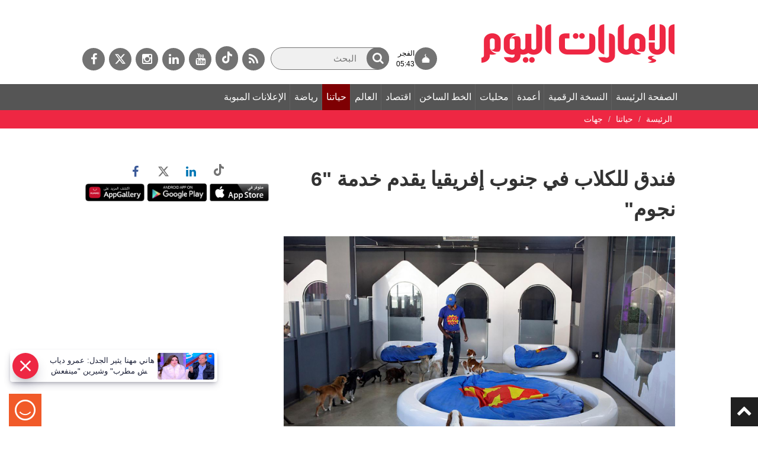

--- FILE ---
content_type: text/html;charset=utf-8
request_url: https://www.emaratalyoum.com/life/four-sides/2022-01-28-1.1592086
body_size: 21863
content:
<!DOCTYPE html>
 <!--[if lt IE 7]>		<html lang="ar" dir="rtl" class="no-js lt-ie9 lt-ie8 lt-ie7">	<![endif]-->
<!--[if IE 7]>			<html lang="ar" dir="rtl" class="no-js lt-ie9 lt-ie8">	<![endif]-->
<!--[if IE 8]>			<html lang="ar" dir="rtl" class="no-js lt-ie9">	<![endif]-->
<!--[if gt IE 8]><!-->	<html lang="ar" dir="rtl" class="no-js">	<!--<![endif]-->
	<head prefix="og: https://ogp.me/ns# article: https://ogp.me/ns/article# fb: https://ogp.me/ns/fb#">
		<meta charset="utf-8" />
		<meta name="viewport" content="width=device-width, initial-scale=1" />
		<meta name="msapplication-tap-highlight" content="no" />
					<meta name="robots" content="index" />
			<meta name="robots" content="ACAP allow-index" />
								
						    		        <meta name="author" content="كيب تاون - رويترز" />
			   <meta name="keywords" content="#فندق_للكلاب,#جنوب_إفريقيا,#خدمة_ستة_نجوم" />
		        <meta name="description" content="عادة ما تكون النجوم الخمسة هي أعلى درجة يمكن أن تحصل عليها الفنادق الفاخرة.. لكن فندقا في مدينة كيب تاون بجنوب إفريقيا يقدم لنزلائه من الكلاب خدمات متميزة ربما تجعله يستحق الستة نجوم.فالكلاب التي يودعها أصحابها الأثرياء في فندق سابويروف تحظى بمعاملة خاصة" />
	    			        <meta name="google-site-verification" content="Vy2SBmA_hXaJCozRugbjNFCr3RLkrR79Ern6yNRRRxE" />
			        <meta name="y_key" content="5cc61ad255c45254" />
			        <meta name="msvalidate.01" content="97B560A2BDDF76982EF1BBF2E5F4DE45" />
			        <meta name="alexaVerifyID" content="UN1aXv0h592_B4rpx_Pijv9CBp8" />
				        <meta property="fb:app_id" content="117330441677548" />
			        <meta property="fb:pages" content="107427237881" />
														        <link rel="canonical" href="https://www.emaratalyoum.com/life/four-sides/2022-01-28-1.1592086" />
		        <link rel="amphtml" href="https://www.emaratalyoum.com/life/four-sides/2022-01-28-1.1592086?ot=ot.AMPPageLayout" />
				<meta property="ia:markup_url" content="https://www.emaratalyoum.com/life/four-sides/2022-01-28-1.1592086?ot=ot.FBIAPageLayout">
				<link rel="preload" href="https://www.emaratalyoum.com/res/css/eay/fonts/fa-brands-400.woff2" as="font" type="font/woff2" crossorigin="anonymous">
    <link rel="preload" href="https://www.emaratalyoum.com/polopoly_fs/1.1592087.1643368952!/image/image.jpg" as="image" />
	<link rel="image_src" href="https://www.emaratalyoum.com/polopoly_fs/1.1592087.1643368952!/image/image.jpg" />
		
				
			  	
			  	
			<title>فندق للكلاب في جنوب إفريقيا يقدم خدمة &quot;6 نجوم&quot;</title>
				<meta property="og:site_name" content="الإمارات اليوم" />
	        <meta property="og:locale" content="ar_AR" />
		<meta property="og:title" content="فندق للكلاب في جنوب إفريقيا يقدم خدمة &quot;6 نجوم&quot;" />
	        <meta property="og:type" content="article" />
			   <meta property="og:url" content="https://www.emaratalyoum.com/life/four-sides/2022-01-28-1.1592086" />
	    <meta property="og:image" content="https://www.emaratalyoum.com/polopoly_fs/1.1592087.1643368952!/image/image.jpg" />
			<meta property="og:image:alt" content="فندق للكلاب في جنوب إفريقيا يقدم خدمة &quot;6 نجوم&quot;" />
		        <meta property="og:description" content="عادة ما تكون النجوم الخمسة هي أعلى درجة يمكن أن تحصل عليها الفنادق الفاخرة.. لكن فندقا في مدينة كيب تاون بجنوب إفريقيا يقدم لنزلائه من الكلاب خدمات متميزة ربما تجعله يستحق الستة نجوم.فالكلاب التي يودعها أصحابها الأثرياء في فندق سابويروف تحظى بمعاملة خاصة" />
			<meta property="article:published_time" content="2022-01-28T11:24:07+0000" />
	<meta property="article:modified_time" content="2022-01-28T11:24:16+0000" />
						<meta property="article:tag" content="#فندق_للكلاب" />
				<meta property="article:tag" content="#جنوب_إفريقيا" />
				<meta property="article:tag" content="#خدمة_ستة_نجوم" />
								<meta name="article:section" content="حياتنا" />
					<meta name="twitter:card" content="summary_large_image" />
		<meta name="twitter:site" content="@emaratalyoum" />
	<meta name="twitter:creator" content="@emaratalyoum" />
		
			<meta name="twitter:url" content="https://www.emaratalyoum.com/life/four-sides/2022-01-28-1.1592086" />
	    <meta name="twitter:title" content="فندق للكلاب في جنوب إفريقيا يقدم خدمة &quot;6 نجوم&quot;" />
        <meta name="twitter:description" content="عادة ما تكون النجوم الخمسة هي أعلى درجة يمكن أن تحصل عليها الفنادق الفاخرة.. لكن فندقا في مدينة كيب تاون بجنوب إفريقيا يقدم لنزلائه من الكلاب خدمات متميزة ربما تجعله يستحق الستة نجوم.فالكلاب التي يودعها أصحابها الأثرياء في فندق سابويروف تحظى بمعاملة خاصة" />
		<meta name="twitter:image:src" content="https://www.emaratalyoum.com/polopoly_fs/1.1592087.1643368952!/image/image.jpg" />
    	<meta name="twitter:app:name:iphone" content="الإمارات اليوم" />
	<meta name="twitter:app:id:iphone" content="658316079" />
	<meta name="twitter:app:name:ipad" content="الإمارات اليوم" />
	<meta name="twitter:app:id:ipad" content="658316079" />
			<meta name="twitter:app:name:googleplay" content="الإمارات اليوم" />
	<meta name="twitter:app:id:googleplay" content="com.emaratalyoum.emaratalyoum" />
		
			
				<script type="application/ld+json">
			{
				"@context": "https://schema.org",
				"@type": "NewsMediaOrganization",
				"@id": "https://www.emaratalyoum.com#organization",
				"url": "https://www.emaratalyoum.com",
				"name": "\u0627\u0644\u0625\u0645\u0627\u0631\u0627\u062A \u0627\u0644\u064A\u0648\u0645",
				"alternateName": "Emarat Alyoum",
				"logo": {
					"@type": "ImageObject",
					"@id": "https://www.emaratalyoum.com#logo",
					"inLanguage": "ar",
					"url": "https://www.emaratalyoum.com/res/img/eay/logo-2023-1200x675.png",
					"width": 1200,
					"height": 675,
					"caption": "\u0627\u0644\u0625\u0645\u0627\u0631\u0627\u062A \u0627\u0644\u064A\u0648\u0645"
				},
				"image": {
					"@id": "https://www.emaratalyoum.com#logo"
				},
				"correctionsPolicy": "https://www.emaratalyoum.com/privacy-policy-1.2031",
				"ethicsPolicy": "https://www.emaratalyoum.com/privacy-policy-1.2031",
				"masthead": "https://www.emaratalyoum.com/about-us-1.169",
				"verificationFactCheckingPolicy": "https://www.emaratalyoum.com/privacy-policy-1.2031",
				"sameAs": [
											"https://news.google.com/publications/CAAqBwgKMKzRgAsw0vWMAw",
																"https://www.youtube.com/user/alemaratalyoum",
																"https://twitter.com/emaratalyoum",
																"https://www.instagram.com/emaratalyoum",
																"https://www.linkedin.com/company/emaratalyoum",
																"https://www.facebook.com/107427237881"
									]
			}
		</script>
						<script type="application/ld+json">
		{
			"@context": "https://schema.org",
			"@type": "WebSite",
			"@id": "https://www.emaratalyoum.com#website",
			"url": "https://www.emaratalyoum.com",
			"inLanguage": "ar",
			"name": "\u0627\u0644\u0625\u0645\u0627\u0631\u0627\u062A \u0627\u0644\u064A\u0648\u0645",
			"description": "\u062A\u0627\u0628\u0639\u0648\u0627 \u0622\u062E\u0631 \u0627\u0644\u0623\u062E\u0628\u0627\u0631 \u0627\u0644\u0645\u062D\u0644\u064A\u0629 \u0648\u0627\u0644\u0631\u064A\u0627\u0636\u064A\u0629 \u0648\u0627\u0644\u0633\u064A\u0627\u0633\u064A\u0629 \u0648\u0627\u0644\u0627\u0642\u062A\u0635\u0627\u062F\u064A\u0629 \u0648\u0627\u0647\u0645 \u0627\u0644\u0645\u0648\u0627\u0636\u064A\u0639 \u0641\u064A \u062F\u0628\u064A \u0648\u0627\u0644\u0634\u0627\u0631\u0642\u0629 \u0648\u0639\u062C\u0645\u0627\u0646 \u0648\u0627\u0645 \u0627\u0644\u0642\u064A\u0648\u064A\u0646 \u0648\u0631\u0623\u0633 \u0627\u0644\u062E\u064A\u0645\u0629 \u0648\u0627\u0644\u0641\u062C\u064A\u0631\u0629 \u0648\u0623\u0628\u0648\u0638\u0628\u064A \r\n\u0648\u0643\u0644 \u0645\u0627\u064A\u062A\u0639\u0644\u0642 \u0628\u0627\u0644\u0627\u062D\u062F\u0627\u062B \u0627\u0644\u0639\u0627\u0644\u0645\u064A\u0629 ",
			"publisher": {
				"@id": "https://www.emaratalyoum.com#organization"
			},
			"potentialAction": [
				{
					"@type": "SearchAction",
					"target": "https://www.emaratalyoum.com/search-7.952347?q={search_term_string}",
					"query-input": "required name=search_term_string"
				}
			]
		}
		</script>
		<script type="application/ld+json">
		{
			"@context": "https://schema.org",
							"@type": "WebPage",
										"@id": "https://www.emaratalyoum.com/life/four-sides/2022-01-28-1.1592086#webpage",
				"url": "https://www.emaratalyoum.com/life/four-sides/2022-01-28-1.1592086",
						"isPartOf": {
				"@id": "https://www.emaratalyoum.com#website"
			},

			"inLanguage": "ar",
			"name": "\u0641\u0646\u062F\u0642 \u0644\u0644\u0643\u0644\u0627\u0628 \u0641\u064A \u062C\u0646\u0648\u0628 \u0625\u0641\u0631\u064A\u0642\u064A\u0627 \u064A\u0642\u062F\u0645 \u062E\u062F\u0645\u0629 \"6 \u0646\u062C\u0648\u0645\"",
			"headline": "\u0641\u0646\u062F\u0642 \u0644\u0644\u0643\u0644\u0627\u0628 \u0641\u064A \u062C\u0646\u0648\u0628 \u0625\u0641\u0631\u064A\u0642\u064A\u0627 \u064A\u0642\u062F\u0645 \u062E\u062F\u0645\u0629 \"6 \u0646\u062C\u0648\u0645\"",
							"description": "\u0639\u0627\u062F\u0629 \u0645\u0627 \u062A\u0643\u0648\u0646 \u0627\u0644\u0646\u062C\u0648\u0645 \u0627\u0644\u062E\u0645\u0633\u0629 \u0647\u064A \u0623\u0639\u0644\u0649 \u062F\u0631\u062C\u0629 \u064A\u0645\u0643\u0646 \u0623\u0646 \u062A\u062D\u0635\u0644 \u0639\u0644\u064A\u0647\u0627 \u0627\u0644\u0641\u0646\u0627\u062F\u0642 \u0627\u0644\u0641\u0627\u062E\u0631\u0629.. \u0644\u0643\u0646 \u0641\u0646\u062F\u0642\u0627 \u0641\u064A \u0645\u062F\u064A\u0646\u0629 \u0643\u064A\u0628 \u062A\u0627\u0648\u0646 \u0628\u062C\u0646\u0648\u0628 \u0625\u0641\u0631\u064A\u0642\u064A\u0627 \u064A\u0642\u062F\u0645 \u0644\u0646\u0632\u0644\u0627\u0626\u0647 \u0645\u0646 \u0627\u0644\u0643\u0644\u0627\u0628 \u062E\u062F\u0645\u0627\u062A \u0645\u062A\u0645\u064A\u0632\u0629 \u0631\u0628\u0645\u0627 \u062A\u062C\u0639\u0644\u0647 \u064A\u0633\u062A\u062D\u0642 \u0627\u0644\u0633\u062A\u0629 \u0646\u062C\u0648\u0645.\u0641\u0627\u0644\u0643\u0644\u0627\u0628 \u0627\u0644\u062A\u064A \u064A\u0648\u062F\u0639\u0647\u0627 \u0623\u0635\u062D\u0627\u0628\u0647\u0627 \u0627\u0644\u0623\u062B\u0631\u064A\u0627\u0621 \u0641\u064A \u0641\u0646\u062F\u0642 \u0633\u0627\u0628\u0648\u064A\u0631\u0648\u0641 \u062A\u062D\u0638\u0649 \u0628\u0645\u0639\u0627\u0645\u0644\u0629 \u062E\u0627\u0635\u0629",
															"breadcrumb": {
						"@id": "https://www.emaratalyoum.com/life/four-sides/2022-01-28-1.1592086#breadcrumb"
					},
										"about": {
				"@id": "https://www.emaratalyoum.com#organization"
			},
												"primaryImageOfPage": {
						"@id": "https://www.emaratalyoum.com/polopoly_fs/1.1592087.1643368952!/image/image.jpg#primaryimage"
					},
							
			"potentialAction": [
				{
					"@type": "ReadAction",
					"target": [
													"https://www.emaratalyoum.com/life/four-sides/2022-01-28-1.1592086"
											]
				}
			]
		}
		</script>

																																																						
									<script type="application/ld+json">
					{
						"@context": "https://schema.org",
						"@type": "BreadcrumbList",
						"@id": "https://www.emaratalyoum.com/life/four-sides/2022-01-28-1.1592086#breadcrumb",
						"itemListElement": [
																																																														{
										"@type": "ListItem",
										"position": 1,
										"item": {
																						"@id": "https://www.emaratalyoum.com/life",
											"name": "\u062D\u064A\u0627\u062A\u0646\u0627"
										}
									}
									,																																								{
										"@type": "ListItem",
										"position": 2,
										"item": {
																						"@id": "https://www.emaratalyoum.com/life/four-sides",
											"name": "\u062C\u0647\u0627\u062A"
										}
									}
																														]
					}
				</script>
										<script type="application/ld+json">
			{
				"@context": "https://schema.org",
				"@type": "ImageObject",
				"@id": "https://www.emaratalyoum.com/life/four-sides/2022-01-28-1.1592086#primaryimage",
				"inLanguage": "ar",
									"url": "https://www.emaratalyoum.com/polopoly_fs/1.1592087.1643368952!/image/image.jpg",
																			"width": 1600,
																"height": 1067
												}
			</script>
			<script type="application/ld+json">
				{
					"@context": "https://schema.org",
					"@type": ["Article","NewsArticle"],
					"@id": "https://www.emaratalyoum.com/life/four-sides/2022-01-28-1.1592086#article",
					"isPartOf": {
						"@id": "https://www.emaratalyoum.com/life/four-sides/2022-01-28-1.1592086#webpage"
					},
					"inLanguage": "ar",
					"url": "https://www.emaratalyoum.com/life/four-sides/2022-01-28-1.1592086",
					"headline": "\u0641\u0646\u062F\u0642 \u0644\u0644\u0643\u0644\u0627\u0628 \u0641\u064A \u062C\u0646\u0648\u0628 \u0625\u0641\u0631\u064A\u0642\u064A\u0627 \u064A\u0642\u062F\u0645 \u062E\u062F\u0645\u0629 \"6 \u0646\u062C\u0648\u0645\"",
										"datePublished": "2022-01-28T11:24:07+0000",
					"dateModified": "2022-01-28T11:24:16+0000",
					"mainEntityOfPage": {
						"@id": "https://www.emaratalyoum.com/life/four-sides/2022-01-28-1.1592086#webpage"
					},
										"publisher": {
						"@type": "Organization",
						"name": "\u0627\u0644\u0625\u0645\u0627\u0631\u0627\u062A \u0627\u0644\u064A\u0648\u0645",
						"logo": {
							"@type": "ImageObject",
							"url": "https://www.emaratalyoum.com/res/img/eay/logo-140x60.png",
							"width": 140,
							"height": 60
						}
					},
					"image": {
						"@id": "https://www.emaratalyoum.com/life/four-sides/2022-01-28-1.1592086#primaryimage"
					},

																									"creator": [
																	"\u0643\u064A\u0628 \u062A\u0627\u0648\u0646 - \u0631\u0648\u064A\u062A\u0631\u0632" 							 ],
					
											"author": {
							"@type": "Person",
							"name": "\u0643\u064A\u0628 \u062A\u0627\u0648\u0646 - \u0631\u0648\u064A\u062A\u0631\u0632"
						},
					
											"keywords": [
															"#\u0641\u0646\u062F\u0642_\u0644\u0644\u0643\u0644\u0627\u0628" ,															"#\u062C\u0646\u0648\u0628_\u0625\u0641\u0631\u064A\u0642\u064A\u0627" ,															"#\u062E\u062F\u0645\u0629_\u0633\u062A\u0629_\u0646\u062C\u0648\u0645" 													],
										"articleSection": [
																																 "\u062D\u064A\u0627\u062A\u0646\u0627" , 													 "\u062C\u0647\u0627\u062A"  											],
					"copyrightYear": "2021",
					"copyrightHolder": {
						"@id": "https://www.emaratalyoum.com#organization"
					}
				}
			</script>
					<script>
      window.COGNATIVEX = window.COGNATIVEX || {};
      window.COGNATIVEX.widgets = window.COGNATIVEX.widgets || [];

	  		<!-- Bottom & Pop up Page Experience Details: (Article)-->
		window.COGNATIVEX.widgets.push(function () {
			window.COGNATIVEX.renderWidgets(['5653503041077248','5673817028427776']);
		});
	      </script>

	<!-- Meta Data -->
	<script id="cognativex-metadata" type="text/cognativex">
	{
	    			"@type": "NewsArticle",
			  	"postid": "1.1592086",
					 "url": "https://www.emaratalyoum.com/life/four-sides/2022-01-28-1.1592086",
			    			 "type": "article",
			   						"thumbnail": "https://www.emaratalyoum.com/polopoly_fs/1.1592087.1643368952!/image/image.jpg",
						    			"published_time": "2022-01-28T11:24:07+0000",
							"description": "\u0639\u0627\u062F\u0629 \u0645\u0627 \u062A\u0643\u0648\u0646 \u0627\u0644\u0646\u062C\u0648\u0645 \u0627\u0644\u062E\u0645\u0633\u0629 \u0647\u064A \u0623\u0639\u0644\u0649 \u062F\u0631\u062C\u0629 \u064A\u0645\u0643\u0646 \u0623\u0646 \u062A\u062D\u0635\u0644 \u0639\u0644\u064A\u0647\u0627 \u0627\u0644\u0641\u0646\u0627\u062F\u0642 \u0627\u0644\u0641\u0627\u062E\u0631\u0629.. \u0644\u0643\u0646 \u0641\u0646\u062F\u0642\u0627 \u0641\u064A \u0645\u062F\u064A\u0646\u0629 \u0643\u064A\u0628 \u062A\u0627\u0648\u0646 \u0628\u062C\u0646\u0648\u0628 \u0625\u0641\u0631\u064A\u0642\u064A\u0627 \u064A\u0642\u062F\u0645 \u0644\u0646\u0632\u0644\u0627\u0626\u0647 \u0645\u0646 \u0627\u0644\u0643\u0644\u0627\u0628 \u062E\u062F\u0645\u0627\u062A \u0645\u062A\u0645\u064A\u0632\u0629 \u0631\u0628\u0645\u0627 \u062A\u062C\u0639\u0644\u0647 \u064A\u0633\u062A\u062D\u0642 \u0627\u0644\u0633\u062A\u0629 \u0646\u062C\u0648\u0645.\u0641\u0627\u0644\u0643\u0644\u0627\u0628 \u0627\u0644\u062A\u064A \u064A\u0648\u062F\u0639\u0647\u0627 \u0623\u0635\u062D\u0627\u0628\u0647\u0627 \u0627\u0644\u0623\u062B\u0631\u064A\u0627\u0621 \u0641\u064A \u0641\u0646\u062F\u0642 \u0633\u0627\u0628\u0648\u064A\u0631\u0648\u0641 \u062A\u062D\u0638\u0649 \u0628\u0645\u0639\u0627\u0645\u0644\u0629 \u062E\u0627\u0635\u0629",
							"keywords": [
							"#\u0641\u0646\u062F\u0642_\u0644\u0644\u0643\u0644\u0627\u0628" ,							"#\u062C\u0646\u0648\u0628_\u0625\u0641\u0631\u064A\u0642\u064A\u0627" ,							"#\u062E\u062F\u0645\u0629_\u0633\u062A\u0629_\u0646\u062C\u0648\u0645" 			 ],
							"title": "\u0641\u0646\u062F\u0642 \u0644\u0644\u0643\u0644\u0627\u0628 \u0641\u064A \u062C\u0646\u0648\u0628 \u0625\u0641\u0631\u064A\u0642\u064A\u0627 \u064A\u0642\u062F\u0645 \u062E\u062F\u0645\u0629 \"6 \u0646\u062C\u0648\u0645\"",
		
	    													"author": "\u0643\u064A\u0628 \u062A\u0627\u0648\u0646 - \u0631\u0648\u064A\u062A\u0631\u0632",
							"classes": [
																								{"key":"class1", "mapping":"category", "value":"\u062D\u064A\u0627\u062A\u0646\u0627" },																				{"key":"class2", "mapping":"sub-category", "value":"\u062C\u0647\u0627\u062A" }													]
			}
	</script>

					<script src="https://www.emaratalyoum.com/res/js/jquery-3.4.1.min.js"></script>
			<script src="https://www.emaratalyoum.com/res/js/jquery.fancybox-min.js"></script>
			<script src="https://www.emaratalyoum.com/res/js/bootstrap.min.js"></script>
			<script src="https://www.emaratalyoum.com/res/js/slick-min.js"></script>

											<link rel="stylesheet" href="https://www.emaratalyoum.com/res/css/eay/style-min.1740639600365.css" >
				<script src="https://www.emaratalyoum.com/res/js/custom.1740639600365.js"></script>
			
			<script src="https://www.emaratalyoum.com/res/js/jquery.form-min.js"></script>
			<script src="https://www.emaratalyoum.com/res/js/poll-min.js"></script>
			
			<link rel="author" href="https://www.emaratalyoum.com/res/html/humans.txt" />	
			<link rel="icon" href="/favicon.svg">
			<link rel="mask-icon" href="/favicon.svg" color="#ee2743">
			<link rel="apple-touch-icon" href="/apple-touch-icon.png">
			<link rel="manifest" href="/manifest.webmanifest" />
			<meta name="theme-color" content="#ee2743">
	
		
				
				
      

      
							<link rel="dns-prefetch" href="//www.googletagmanager.com" />
		<!-- Google tag (gtag.js) -->
		<script async src="https://www.googletagmanager.com/gtag/js?id=UA-960055-1"></script>
		<script>
			window.dataLayer = window.dataLayer || [];
			function gtag(){dataLayer.push(arguments);}
			gtag('set', 'linker', {'domains': ['emaratalyoum.com']});
			gtag('js', new Date());
			gtag('config', 'UA-960055-1');
		</script>
					
							<!-- Google tag (gtag.js) -->
		<script async src="https://www.googletagmanager.com/gtag/js?id=G-RXL2SBCQVT"></script>
		<script>
		  window.dataLayer = window.dataLayer || [];
		  function gtag(){dataLayer.push(arguments);}
		  gtag('js', new Date());
		  gtag('config', 'G-RXL2SBCQVT');
		</script>
					
					<!-- START: 74988343 pixels, are aggregated in consenTag container -->
	<script defer src="https://consentag.eu/public/3.0.1/consenTag.js"></script>
	<script type="text/javascript">
		$( document ).ready(function() {
			consenTag.init({
				containerId: "74988338",
				silentMode: true
			}, true);
		});
	</script>
	<!-- END: 74988343 pixels, are aggregated in consenTag container -->

						
						
							
					<!-- Google Tag Manager -->
	<script>(function(w,d,s,l,i){w[l]=w[l]||[];w[l].push({'gtm.start':
	new Date().getTime(),event:'gtm.js'});var f=d.getElementsByTagName(s)[0],
	j=d.createElement(s),dl=l!='dataLayer'?'&l='+l:'';j.async=true;j.src=
	'https://www.googletagmanager.com/gtm.js?id='+i+dl;f.parentNode.insertBefore(j,f);
	})(window,document,'script','dataLayer','GTM-WHVSRT2');</script>
	<!-- End Google Tag Manager -->
				
				<script async="" id="gpt" src="//securepubads.g.doubleclick.net/tag/js/gpt.js"></script>
		
							<script> window._izq = window._izq || []; window._izq.push(["init" ]); </script>
		<script defer src="https://cdn.izooto.com/scripts/e5f5e52d759b8286b13d990feb62cce17c85e1c9.js?v=1&t=1769912850332"></script>
																				<script>window._izq.push(["userProfile",{"add":{"Category":"حياتنا"}}]);</script>
						</head>

	
														
	
	<body class=" emaratalyoum life four-sides article">
					<!-- Google Tag Manager (noscript) -->
	<noscript><iframe src="https://www.googletagmanager.com/ns.html?id=GTM-WHVSRT2"
	height="0" width="0" style="display:none;visibility:hidden"></iframe></noscript>
	<!-- End Google Tag Manager (noscript) -->
				<div class="menuoverlay"></div>
		<a id="top"></a>
		
		<!-- Header -->
		<header id="header">
							
                          <section id="html-snippet-952174" class="html-snippet ">
	<div id="webpush">
  <button id="register">Sign up for web notifications</button>  
  <span class="webpush-closebtn"><span>Webpush Close</span></span>  
</div>

</section>                  <section id="html-snippet-952145" class="html-snippet ">
	<a href="#mainarea" id="skipNavigation" onclick="event.preventDefault();skipNavigation(event);" title="" class="skipnavigation"> تخطى قائمة التنقل </a>
</section>                  
<section class="container-fluid">
	<section class="row">
															<div class="headerright" id="mainarea-952034" role="toolbar">
							
                          <section id="html-snippet-952101" class="html-snippet ">
	<style>
  .searchwrap input[type=text]{width: 200px;}
  
#header .row{display: flex;align-items: center;}
.headerright {position: relative; z-index: 2;}
.toprightholder {position: absolute; z-index: 0;}
#articledetails p iframe{width: 100%;}
@media (max-width: 768px) {
#navigation, #navigation.fixed_navigation, .brakingnews, .breadcrumbholder, 
body.home-page .brakingnews {margin-top: 80px !important;}
}  
</style>
</section>                   
	<a href="https://www.emaratalyoum.com/" title="الصفحة الرئيسة" class="logo">
    <img src="https://www.emaratalyoum.com/polopoly_fs/7.952231.1695885849!/image/image.png_gen/derivatives/default/image.png" alt="الصفحة الرئيسة" />
    </a>

                  <section id="html-snippet-952313" class="html-snippet ">
	<style>
h2.title:after{background: url(https://media.emaratalyoum.com/res/img/heading_arrow.png) center right no-repeat;}
body.home-page .economic h2.title:after{background: url(https://www.emaratalyoum.com/res/img/eay_heading_arrow_economic_v1.jpg) center right no-repeat;}
body.home-page .ourlife h2.title:after {background: url(https://www.emaratalyoum.com/res/img/eay_heading_arrow_ourlife_v1.jpg) center right no-repeat;}
body.home-page .sports h2.title:after {background: url(https://www.emaratalyoum.com/res/img/eay_heading_arrow_sports_v1.jpg) center right no-repeat;}
body.home-page .policy h2.title:after {background: url(https://www.emaratalyoum.com/res/img/eay_heading_arrow_policy_v1.jpg) center right no-repeat;}
</style>

</section>        
      							</div>
							
		
		
				
									<div class="headerleft toprightholder" id="sidearea-952034">
							
                          <section id="html-snippet-321320" class="html-snippet ">
	<!-- <a aria-label="القائمة" href="javascript:void(0);" class="mobilesocials"><i class="fa fa_social"></i><span style="display:none;">القائمة</span></a> -->
<a aria-label="القائمة" href="javascript:void(0);" class="mobilesearch"><i class="fa fa_search"></i><span style="display:none;">Search</span></a>

<div id="social" class="socialdefault">
	<a rel="noopener" href="https://www.emaratalyoum.com/rss-7.951867"  aria-label="خدمة RSS" target="_blank" class="fa fa_rss"><span>خدمة RSS</span></a>
    <a rel="noopener" href="https://www.tiktok.com/@emaratalyoumnews"  aria-label="tiktok" target="_blank" class="fa fa_tiktok">
		<svg width="17" height="20" fill="none" xmlns="http://www.w3.org/2000/svg"><g clip-path="url(#a)"><path d="M17 8.2a7.818 7.818 0 0 1-4.66-1.536v6.984a6.482 6.482 0 0 1-1.1 3.62 6.198 6.198 0 0 1-2.908 2.328 6.003 6.003 0 0 1-3.679.207 6.145 6.145 0 0 1-3.137-1.987 6.443 6.443 0 0 1-1.479-3.473 6.51 6.51 0 0 1 .708-3.722 6.256 6.256 0 0 1 2.641-2.643 6.016 6.016 0 0 1 3.634-.623v3.512a2.754 2.754 0 0 0-1.746.016 2.838 2.838 0 0 0-1.405 1.067 2.973 2.973 0 0 0-.53 1.713c.004.614.195 1.211.548 1.707.353.495.849.863 1.417 1.051.568.188 1.179.186 1.746-.005a2.837 2.837 0 0 0 1.411-1.058c.35-.497.54-1.095.54-1.71V0h3.34c-.003.29.021.581.071.867.116.638.358 1.245.71 1.784.351.538.806.997 1.336 1.349A4.513 4.513 0 0 0 17 4.785V8.2z" fill="#fff"/></g><defs><clipPath id="a"><path fill="#fff" d="M0 0h17v20H0z"/></clipPath></defs></svg>
    </a>
	<a rel="noopener" href="https://www.youtube.com/user/alemaratalyoum"  aria-label="يوتيوب" target="_blank" class="fa fa_yo"><span>يوتيوب</span></a>
	<a rel="noopener" href="https://www.linkedin.com/company/emaratalyoum"  aria-label="لينكدي" target="_blank" class="fa fa_in"><span>لينكدي</span></a>
	<a rel="noopener" href="https://www.instagram.com/emaratalyoum/"  aria-label="إينستاجرام" target="_blank" class="fa fa_inst"><span>إينستاجرام</span></a>
	<a rel="noopener" href="https://twitter.com/emaratalyoum"  target="_blank" aria-label="تويتر" class="fa-brands fa-x-twitter"><span>تويتر</span></a>
	<a rel="noopener" href="https://www.facebook.com/EmaratAlYoum/" aria-label="فيسبوك" target="_blank" class="fa fa_fb"><span>فيسبوك</span></a>
    <!--a href="/expo2020" class="expologo"><img src="https://media.emaratalyoum.com/images/expo2020/icon_.png" ></a--> 
</div> 

<!--
<style>
#social.socialdefault a.expologo{background: none;}
.expologo img{width: auto;}
.toprightholder{display: flex;align-items: center;justify-content: end;flex-direction: row-reverse;}
#social.socialdefault a.expologo {background: none;width: 50px;min-width: 50px; max-width: 50px; position: absolute; top: 0px;padding: 0px; margin: -5px 10px 0 0;}
#social.socialdefault a.expologo img{width: 100%}
@media (max-width: 768px) {
#social.socialdefault a.expologo{width: 36px; min-width: 36px; max-width: 36px; position: relative; top: 0px; padding: 0px; margin: 0;}
#social.socialdefault a.expologo img{width: auto}  
}
</style>-->

<style>
  .mobilesearch{display: none;}
.mobilesearch .fa_search{font-size: 22px;}
.mobilesocials{display: none;}
#social.socialdefault a.expologo{background: none;}
.expologo img{width: auto;}
.toprightholder{display: flex;align-items: center;justify-content: end;flex-direction: row-reverse;}

#social.socialdefault a.expologo {background: none;width: 50px;min-width: 50px; max-width: 50px; position: absolute; top: 0px;padding: 0px; margin: -5px 10px 0 0;}
#social.socialdefault a.expologo img{width: 100%}
@media (max-width: 768px) {
#social.socialdefault a.expologo{width: 36px; min-width: 36px; max-width: 36px; position: relative; top: 0px; padding: 0px; margin: 0;}
#social.socialdefault a.expologo img{width: auto}

.searchwrap{position: absolute;width: 100%;left: 0;text-align: center;top: 54px;background: #b62d30;padding: 15px;} 
.searchwrap input[type=text] {width: 100%;}
.searchwrap form{position: relative}
.mobilesocials{display: block;}
  #navigation{height: 100vh;overflow: scroll;}
  #social, #social.social_fixed {position: fixed;width: 100%;left: 0;text-align: center;bottom: 0;background: #b62d30;padding: 10px;top: inherit;}
  .mobilesearch {display: block;position: absolute;top: 14px;left: 63px;border: none; padding: 5px 10px;}
}
</style>

<script>
  $(document).ready(function () {
  $(".mobilesearch").click(function () {
     $(".searchwrap").fadeToggle();
  }),
   $(".navbar-toggle").click(function () {
     $("#social").fadeToggle();
     $(".searchwrap").hide();
  })     
    
 });
</script>

</section>                  

		<div class="searchwrap" id="search-952347">
					<form action="https://www.emaratalyoum.com/life/four-sides/search-7.952347" method="get">
								<input aria-hidden="true" type="hidden" name="s" value="d" />
				<label for="q" aria-label="البحث" class="frmlabelnewsletter">البحث</label>
				<input aria-label="البحث" id="q" name="q" type="text" placeholder="البحث" value="">
                <button aria-label="البحث" id="search_submit" type="submit" role="button"> <i class="fa fa_search"></i> <span class="hidespan">ابحث</span></button>
			</form>
			<a href="https://www.emaratalyoum.com/life/four-sides/search-7.952347?t=a&amp;f=on" class="advanced">بحث متقدم</a>
			</div>
                  <section id="html-snippet-952361" class="html-snippet topbar">
	<div class="prayer-header"> 
  <a href="/prayer-time">
    <div class="icon">

<svg width="14" height="15" viewBox="0 0 14 15" fill="none" xmlns="http://www.w3.org/2000/svg">
<path d="M12.7842 13.5432H12.322C12.7551 12.8331 13 12.0256 13 11.1691C13 8.70632 10.9755 6.64844 8.27364 6.14842L8.25309 6.11281C7.52242 5.84929 6.99997 5.14978 6.99997 4.32825C6.99997 5.14978 6.47756 5.84929 5.74687 6.11281L5.72632 6.14842C3.02444 6.64844 1 8.70632 1 11.1691C1 12.0256 1.24484 12.8331 1.67803 13.5432H1.21582C1.0971 13.5432 1 13.6404 1 13.759V14.1475C1 14.2662 1.09712 14.3633 1.21582 14.3633H2.30112H11.6989H12.7842C12.9029 14.3633 13 14.2662 13 14.1475V13.759C13 13.6404 12.9029 13.5432 12.7842 13.5432Z" fill="currentColor" stroke="currentColor" stroke-miterlimit="10"/>
<mask id="path-2-inside-1_47_3859" fill="currentColor">
<path d="M9.25 4.06286C8.85215 4.45987 8.30754 4.70459 7.70673 4.70459C6.48798 4.70459 5.5 3.69723 5.5 2.45457C5.5 1.21195 6.48798 0.20459 7.70673 0.20459C7.82894 0.20459 7.94874 0.214718 8.0655 0.234243C7.13065 0.398666 6.41945 1.22948 6.41945 2.22958C6.41945 3.34792 7.30868 4.25457 8.40551 4.25457C8.70755 4.25457 8.99374 4.18583 9.25 4.06286Z"/>
</mask>
<path d="M9.25 4.06286C8.85215 4.45987 8.30754 4.70459 7.70673 4.70459C6.48798 4.70459 5.5 3.69723 5.5 2.45457C5.5 1.21195 6.48798 0.20459 7.70673 0.20459C7.82894 0.20459 7.94874 0.214718 8.0655 0.234243C7.13065 0.398666 6.41945 1.22948 6.41945 2.22958C6.41945 3.34792 7.30868 4.25457 8.40551 4.25457C8.70755 4.25457 8.99374 4.18583 9.25 4.06286Z" fill="currentColor"/>
<path d="M9.25 4.06286L9.95636 4.77071L8.81735 3.16129L9.25 4.06286ZM8.0655 0.234243L8.23872 1.21913L8.23043 -0.752063L8.0655 0.234243ZM8.40551 4.25457V3.25457V4.25457ZM8.54364 3.35501C8.32362 3.57456 8.02937 3.70459 7.70673 3.70459V5.70459C8.58571 5.70459 9.38068 5.34518 9.95636 4.77071L8.54364 3.35501ZM7.70673 3.70459C7.05849 3.70459 6.5 3.16335 6.5 2.45457H4.5C4.5 4.23111 5.91747 5.70459 7.70673 5.70459V3.70459ZM6.5 2.45457C6.5 1.74584 7.05848 1.20459 7.70673 1.20459V-0.79541C5.91748 -0.79541 4.5 0.678063 4.5 2.45457H6.5ZM7.70673 1.20459C7.77356 1.20459 7.83819 1.21012 7.90057 1.22055L8.23043 -0.752063C8.05929 -0.780681 7.88433 -0.79541 7.70673 -0.79541V1.20459ZM7.89227 -0.75064C6.47389 -0.501171 5.41945 0.749545 5.41945 2.22958H7.41945C7.41945 1.70941 7.78741 1.2985 8.23872 1.21913L7.89227 -0.75064ZM5.41945 2.22958C5.41945 3.88182 6.73819 5.25457 8.40551 5.25457V3.25457C7.87917 3.25457 7.41945 2.81402 7.41945 2.22958H5.41945ZM8.40551 5.25457C8.86096 5.25457 9.29469 5.1506 9.68265 4.96442L8.81735 3.16129C8.69279 3.22107 8.55414 3.25457 8.40551 3.25457L8.40551 5.25457Z" fill="currentColor" mask="url(#path-2-inside-1_47_3859)"/>
</svg>

    </div>
    
    <div>
      <span class="prayer-nf"></span>
      <span class="prayer-hours"></span>
    </div> 
  </a>   
</div>

<style>
  .orangelight.prayer.sidewrap {display: none}
  .widget.prayer.top {display: none}
  
  .prayer-header{
    display: block;
    margin: 0 0 0 12px;
    padding: 0px;
  }

  .prayer-header .icon{
    width: 38px;
    display: flex;
    align-items: center;
    justify-content: center;
    background: #737373;
    border-radius: 50px;
    padding: 7px;
    color: #FFF;
    height: 38px
  }

  .prayer-header a{
    display: flex;
    align-items: center;
    justify-content: center;
    gap: 12px; 
    font-family: Tahoma, Geneva, sans-serif;
    font-size: 12px;
    line-height: 1.5; 
    text-decoration: none;
  }  
  
  .prayer-header div {
    display: flex;
    flex-direction: column;
  }
  
  
  @media (max-width: 768px) {
    .prayer-header { 
        position: absolute;
        top: 12px;
        left: 95px;
    }
    
    .prayer-header a{
      flex-direction: row-reverse;
      gap: 0;
      text-align: left;
    }
      
    .prayer-header .icon {
      background: none;
      color: #000;
    }
  
    .logo {
      width: 70%;
    }
  }
</style>
</section>                  	
<div class="widget prayerholder top">
		
	<div class="content">
		<ul>
			<li class="prayer header">
				<span class="location">المدينة</span>
				<span class="timeh fajr">الفجر</span>
				<span class="timeh shorooq">الشروق</span>
				<span class="timeh duhr">الظهر</span>
				<span class="timeh asr">العصر</span>
				<span class="timeh magrib">المغرب</span>
				<span class="timeh isha">العشاء</span>
			</li>
																																										
					<li class="el1 prayer odd first-child last-child">
																											<span class="location">دبي</span>
								<span class="time fajr">05:43</span>	
								<span class="time shorooq">06:59</span>
								<span class="time duhr">12:35</span>
								<span class="time asr">15:41</span>
								<span class="time magrib">18:06</span>
								<span class="time isha">19:22</span>
																			</li>
									</ul>
		
			</div>	
	
</div>	
	

                  <section id="html-snippet-952060" class="html-snippet ">
	<a href="#" aria-label="القائمة" class="navbar-toggle collapsed" data-toggle="collapse" data-target="#navigation" aria-expanded="false" aria-controls="navigation"><i class="fa fa_menu"></i><span class="hidespan">القائمة</span></a>
</section>        
      							</div>
							
					
	</section>
</section>
	
        
      					</header>

		<!-- Navigation -->
					<nav id="navigation" class="default navbar-collapse collapse">
				<section class="container-fluid">
		    		<section class="row">
						
                          
	
		
	<ul class="menu">
																								<li class="entry first-child ">
						<a rel="noopener" class="externalLink " href="https://www.emaratalyoum.com/" title="الصفحة الرئيسة" >الصفحة الرئيسة</a>

				</li>
																									<li class="entry ">
						<a rel="noopener" class="externalLink " href="https://epaper.emaratalyoum.com/" title="النسخة الرقمية" target="_blank">النسخة الرقمية</a>

				</li>
																									<li class="entry opinion">
					<a href="https://www.emaratalyoum.com/opinion">أعمدة</a>
									</li>
																											<li class="entry parent local-section">
					<a href="https://www.emaratalyoum.com/local-section">محليات</a>
											<ul class="sub-menu">
																															<li class="entry first-child parent accidents">
					<a href="https://www.emaratalyoum.com/local-section/accidents">حوادث وقضايا</a>
											<ul class="sub-menu">
																																												<li class="entry last-child courts">
					<a href="https://www.emaratalyoum.com/local-section/accidents/courts">محاكم</a>
									</li>
												</ul>
									</li>
																									<li class="entry health">
					<a href="https://www.emaratalyoum.com/local-section/health">صحة</a>
									</li>
																									<li class="entry education">
					<a href="https://www.emaratalyoum.com/local-section/education">التربية والتعليم</a>
									</li>
																									<li class="entry skeik-">
					<a href="https://www.emaratalyoum.com/local-section/skeik">سكيك</a>
									</li>
																									<li class="entry other">
					<a href="https://www.emaratalyoum.com/local-section/other">جميع الأخبار</a>
									</li>
																																																																		<li class="entry elections">
					<a href="https://www.emaratalyoum.com/local-section/elections">المجلس الوطني الاتحادي</a>
									</li>
																																								</ul>
									</li>
																																										<li class="entry parent hotline">
					<a href="https://www.emaratalyoum.com/hotline">الخط الساخن</a>
											<ul class="sub-menu">
																															<li class="entry first-child parent initiatives">
					<a href="https://www.emaratalyoum.com/hotline/initiatives">مبادرات</a>
											<ul class="sub-menu">
																													<li class="entry first-child your-donation-saves-lives">
					<a href="https://www.emaratalyoum.com/hotline/initiatives/your-donation-saves-lives">تبرعكم حياة</a>
									</li>
																									<li class="entry mudon">
					<a href="https://www.emaratalyoum.com/hotline/initiatives/mudon">مدن الخير</a>
									</li>
																									<li class="entry relief">
					<a href="https://www.emaratalyoum.com/hotline/initiatives/relief">صندوق الفرج</a>
									</li>
																									<li class="entry help">
					<a href="https://www.emaratalyoum.com/hotline/initiatives/help">ياك العون</a>
									</li>
																									<li class="entry kind">
					<a href="https://www.emaratalyoum.com/hotline/initiatives/kind">مبادرة لطيفة</a>
									</li>
																											<li class="entry last-child others-">
					<a href="https://www.emaratalyoum.com/hotline/initiatives/others">مبادرات أخرى</a>
									</li>
												</ul>
									</li>
																									<li class="entry humanitarian-cases">
					<a href="https://www.emaratalyoum.com/hotline/humanitarian-cases">حالات إنسانية</a>
									</li>
																									<li class="entry compassion">
					<a href="https://www.emaratalyoum.com/hotline/compassion">تراحم</a>
									</li>
																											<li class="entry last-child others">
					<a href="https://www.emaratalyoum.com/hotline/others">أخرى</a>
									</li>
												</ul>
									</li>
																											<li class="entry parent business">
					<a href="https://www.emaratalyoum.com/business">اقتصاد</a>
											<ul class="sub-menu">
																															<li class="entry first-child parent local">
					<a href="https://www.emaratalyoum.com/business/local">محلي</a>
											<ul class="sub-menu">
																															<li class="entry first-child last-child consumer">
					<a href="https://www.emaratalyoum.com/business/local/consumer">المستهلك</a>
									</li>
												</ul>
									</li>
																									<li class="entry arab-and-inter">
					<a href="https://www.emaratalyoum.com/business/arab-and-inter">عربي ودولي</a>
									</li>
																											<li class="entry last-child digital-currencies">
					<a href="https://www.emaratalyoum.com/business/digital-currencies">العملات الرقمية</a>
									</li>
												</ul>
									</li>
																											<li class="entry parent politics">
					<a href="https://www.emaratalyoum.com/politics">العالم</a>
											<ul class="sub-menu">
																															<li class="entry first-child parent news">
					<a href="https://www.emaratalyoum.com/politics/news">أخبار</a>
											<ul class="sub-menu">
																															</ul>
									</li>
																									<li class="entry reports-and-translation">
					<a href="https://www.emaratalyoum.com/politics/reports-and-translation">تقارير وترجمات</a>
									</li>
																											<li class="entry parent weekly-supplements">
					<a href="https://www.emaratalyoum.com/politics/weekly-supplements">ملاحق أسبوعية</a>
											<ul class="sub-menu">
																													<li class="entry first-child beyond-politics">
					<a href="https://www.emaratalyoum.com/politics/weekly-supplements/beyond-politics">ما وراء السياسة</a>
									</li>
																											<li class="entry last-child world-press">
					<a href="https://www.emaratalyoum.com/politics/weekly-supplements/world-press">صحافة عالمية</a>
									</li>
												</ul>
									</li>
																											<li class="entry parent issues">
					<a href="https://www.emaratalyoum.com/politics/issues">ملفات</a>
											<ul class="sub-menu">
																																										<li class="entry syria-latest">
					<a href="https://www.emaratalyoum.com/politics/issues/syria-latest">التطورات في سورية</a>
									</li>
																																						<li class="entry yemen-latest">
					<a href="https://www.emaratalyoum.com/politics/issues/yemen-latest">التطورات في اليمن</a>
									</li>
																																								</ul>
									</li>
																											<li class="entry last-child international">
					<a href="https://www.emaratalyoum.com/politics/international">منوعات عالمية </a>
									</li>
												</ul>
									</li>
																													<li class="entry selected active parent life">
					<a href="https://www.emaratalyoum.com/life">حياتنا</a>
											<ul class="sub-menu">
																													<li class="entry first-child culture">
					<a href="https://www.emaratalyoum.com/life/culture">ثقافة</a>
									</li>
																									<li class="entry cinema">
					<a href="https://www.emaratalyoum.com/life/cinema">سينما</a>
									</li>
																											<li class="entry selected active four-sides">
					<a href="https://www.emaratalyoum.com/life/four-sides">جهات</a>
									</li>
																									<li class="entry life-style">
					<a href="https://www.emaratalyoum.com/life/life-style">ملامح</a>
									</li>
																																						<li class="entry society">
					<a href="https://www.emaratalyoum.com/life/society">مجتمع</a>
									</li>
																									<li class="entry celebrities">
					<a href="https://www.emaratalyoum.com/life/celebrities">مشاهير</a>
									</li>
																																								<li class="entry last-child ">
						<a rel="noopener" class="externalLink " href="https://www.emaratalyoum.com/fashion-and-beauty" title="موضة وجمال" >موضة وجمال</a>

				</li>
												</ul>
									</li>
																											<li class="entry parent sports">
					<a href="https://www.emaratalyoum.com/sports">رياضة</a>
											<ul class="sub-menu">
																																												<li class="entry parent local">
					<a href="https://www.emaratalyoum.com/sports/local">محلية</a>
											<ul class="sub-menu">
																															<li class="entry first-child last-child monitoring-forgotten-sports">
					<a href="https://www.emaratalyoum.com/sports/local/monitoring-forgotten-sports">رصد للألعاب المنسية</a>
									</li>
												</ul>
									</li>
																									<li class="entry arab-and-international">
					<a href="https://www.emaratalyoum.com/sports/arab-and-international">عربية ودولية</a>
									</li>
																																																																		<li class="entry last-child ramsat-malaeb-">
					<a href="https://www.emaratalyoum.com/sports/ramsat-malaeb">رمسة ملاعب</a>
									</li>
												</ul>
									</li>
																																																																																																															<li class="entry ">
						<a rel="noopener" class="externalLink " href="https://shop.emaratalyoum.com/classifieds/" title="الإعلانات المبوبة" >الإعلانات المبوبة</a>

				</li>
																																																																																																																																																																																																																												</ul>	


        
      					</section>
				</section>
			</nav>
		
					
                          	<nav class="breadcrumbholder">	 
	 	<section class="container-fluid">
	  		<section class="row">
				<ul class="breadcrumb" id="breadcrumb-145" >
																																									<li class="item first-child" ><a href="https://www.emaratalyoum.com/"><span >الرئيسة</span></a></li>
																													<li class="item" ><a href="https://www.emaratalyoum.com/life"><span >حياتنا</span></a></li>
																																			<li class="item last-child" ><a href="https://www.emaratalyoum.com/life/four-sides"><span >جهات</span></a></li>
									</ul>	
			</section>
		</section>	
	</nav>
                  
 

                  <section id="html-snippet-952311" class="html-snippet ">
	<style>
  .articledetails .metadata{float: none; display: flex;}
  
  @media (max-width: 768px){  
  	#iz-news-hub-floating-icon #iz-news-hub-icon-container{width: 40px !important; height: 40px !important}  
	#iz-news-hub-floating-icon .iz-news-hub-main-icon, #iz-news-hub-sticky-sidebar .iz-news-hub-main-icon{width: 20px !important; height:20px !important}  	
	}
</style>
</section>        
      		
					<section class="container-fluid">
	    		<section class="row">
	    			<div class="bannerwrap">
						
                          <section id="html-snippet-952103" class="html-snippet ">
	<div id="Leaderboard"></div>
</section>                  <section id="html-snippet-952345" class="html-snippet ">
	<script>
	
function getCookie(name) {
  const nameEQ = name + "=";    
  const ca = document.cookie.split(';');
  
  for(let i = 0; i < ca.length; i++) {
    let c = ca[i];
    
    while (c.charAt(0) === ' ') {
      c = c.substring(1, c.length);
    }
    
    if (c.indexOf(nameEQ) === 0) {
      return c.substring(nameEQ.length, c.length);
    }
  }
  
  return null;
}

const uuid = getCookie("DMS_USERID");
const country = getCookie("dmi_loc");
  

  /**if (uuid) {
    signal.User.UserId = uuid;  	
}
  
if (country) {  	  	
  	signal.User.Country = country;
    }*/
  
</script>  
</section>        
      					</div>
				</section>
			</section>
		

		<!-- Category page  -->

		<section class="container-fluid">
			<section class="row">
									 
  	<div class="articledetails">
 	 	<article>
			<link href="https://www.emaratalyoum.com/life/four-sides/2022-01-28-1.1592086" />
				
				<section class="twocolumnsctky">
					<div id="sidearea" class="col-4 sidecontent sidebar pull-left">
					<div class="sidebar_inner">
						
                          <section id="html-snippet-952059" class="html-snippet ">
	<div id="socialslide" class="widget socialsharing shareholder">	 
  	<a rel="noopener" class="fa" href="javascript:void(0);"> <span class="hidespan">تويتر</span>
      <svg width="17" height="20" fill="none" xmlns="http://www.w3.org/2000/svg"><g clip-path="url(#a)"><path d="M17 8.2a7.818 7.818 0 0 1-4.66-1.536v6.984a6.482 6.482 0 0 1-1.1 3.62 6.198 6.198 0 0 1-2.908 2.328 6.003 6.003 0 0 1-3.679.207 6.145 6.145 0 0 1-3.137-1.987 6.443 6.443 0 0 1-1.479-3.473 6.51 6.51 0 0 1 .708-3.722 6.256 6.256 0 0 1 2.641-2.643 6.016 6.016 0 0 1 3.634-.623v3.512a2.754 2.754 0 0 0-1.746.016 2.838 2.838 0 0 0-1.405 1.067 2.973 2.973 0 0 0-.53 1.713c.004.614.195 1.211.548 1.707.353.495.849.863 1.417 1.051.568.188 1.179.186 1.746-.005a2.837 2.837 0 0 0 1.411-1.058c.35-.497.54-1.095.54-1.71V0h3.34c-.003.29.021.581.071.867.116.638.358 1.245.71 1.784.351.538.806.997 1.336 1.349A4.513 4.513 0 0 0 17 4.785V8.2z" fill="currentColor"/></g><defs><clipPath id="a"><path fill="#fff" d="M0 0h17v20H0z"/></clipPath></defs></svg>
    </a>
	<a rel="noopener" class="fa fa_in share s_linkedin" href="javascript:void(0);"> <span class="hidespan">لينكدين</span><div class="badge counter c_linkedin"></div></a> 
	<a rel="noopener" class="fa-brands fa-x-twitter" href="javascript:void(0);"> <span class="hidespan">تويتر</span><div class="badge counter c_twitter"></div></a> 
	<a rel="noopener" class="fa fa_fb share s_facebook" href="javascript:void(0);"><div class="badge counter c_facebook"></div><span class="hidespan">فيسبوك</span></a>
	</div>
</section>                  <section id="html-snippet-107" class="html-snippet ">
	<div class="orange eayapps">
  <a rel="noopener" href="https://itunes.apple.com/ae/app/shyft-alamarat-alywm/id658316079?mt=8&amp;uo=4" target="_blank"> 
		<img src="https://media.emaratalyoum.com/res/img/Available_on_the_App_Store_Badge_AR_135x40.png" alt="متوفر في App Store">
	</a>
	<a rel="noopener" href="https://play.google.com/store/apps/details?id=com.emaratalyoum.emaratalyoum&amp;referrer=utm_source%3Demaratalyoum.com%26utm_medium%3Dbadge%26utm_campaign%3Dmobile-apps" target="_blank">
		<img src="https://play.google.com/intl/en_us/badges/images/apps/en-play-badge.png" alt="متوفر في Google Play" >
	</a>
    <a rel="noopener" href="https://appgallery.huawei.com/#/app/C100110933" target="_blank">
    	<img src="https://media.emaratalyoum.com/images/huawei-app-store.png"  alt="huawei">
    </a>
</div>
<style>
  .eayapps{text-align: center; display: flex; margin-top:10px;}
  .eayapps img{max-width: 100px;}
</style>
</section>                  <section id="html-snippet-952102" class="html-snippet banner sidebarad orange sidebarad_no_expend sidebarad_expend">
	<div id="MPU" ></div>

</section>        
      					</div>
				</div>
                    <div id="mainarea" class="col-8 maincontent pull-right">
                		
						<h1 class="authorpage title" >فندق للكلاب في جنوب إفريقيا يقدم خدمة "6 نجوم"</h1>
																						<figure class="detailsmedia" >
																				<img src="https://www.emaratalyoum.com/polopoly_fs/1.1592087.1643368952!/image/image.jpg" alt="" />
										<meta content="1600" />
										<meta content="1067" />
																													</figure>
													
												<div id="articledetails" class="articlecontent" >
                    		<div class="metadata">
                            	                                     <div class="source">
                                        <span class="label">المصدر:</span>
                                        <ul>
                                                                                                                                                                                                                                                                                                                                                                                           <li class="el1 odd first-child last-child">كيب تاون - رويترز</li>
                                                                                    </ul>
                                    </div>
                                								 	                                	                                	                                                                                                    <div class="publish-date">
                                        <span class="label">التاريخ:</span>
                                        <time class="date" datetime="2022-01-28T11:24:07+0000">28 يناير 2022</time>
                                        <time class="date"  datetime="2022-01-28T11:24:16+0000" style="display: none;"></time>
                                    </div>
                                                           </div>
															
            <div class="col"><p>عادة ما تكون النجوم الخمسة هي أعلى درجة يمكن أن تحصل عليها الفنادق الفاخرة.. لكن فندقا في مدينة كيب تاون بجنوب إفريقيا يقدم لنزلائه من الكلاب خدمات متميزة ربما تجعله يستحق الستة نجوم.</p>

<p>فالكلاب التي يودعها أصحابها الأثرياء في فندق سابويروف تحظى بمعاملة خاصة يحلم بها الكثير من البشر في البلاد.</p>

<p>يقول واتسون مبالا، أحد رعاة الكلاب في الفندق &quot;نبذل قصارى جهدنا لتقديم خدمة ستة نجوم&quot;.</p>

<p>وقال لتلفزيون رويترز &quot;نريد حقا أن نوفر إقامة فاخرة للكلاب تشمل إشرافا على مدى الأربع والعشرين ساعة وخدمات ترفيهية في حمام السباحة ومقاعد ضخمة وثيرة وموسيقى الجاز التي تسمعها الآن&quot;.</p>

<p>وتشمل الخدمات أيضا نزهات طويلة لتمشية الكلاب في المناطق الريفية في وادي فرانتشوك بمنطقة مزارع العنب في غرب البلاد.</p>

<p>وبعد مرور ما يقرب من ثلاثة عقود على نهاية حقبة حكم الأقلية البيضاء، ما زالت جنوب إفريقيا أحد أكثر بلدان العالم انعداما للمساواة حيث يعيش أكثر من نصف السكان تحت خط الفقر، ومن بينهم من يقيم في ملجأ للمشردين في مواجهة مركز رعاية الكلاب التي تتراوح أعمارها بين ستة أشهر وعام.</p>

<p>ومن بين الخدمات المميزة التي يقدمها الفندق أيضا تقديم شمبانيا الكلاب، وهي عبارة عن ماء مختلط بأعشاب داخل زجاجة شمبانيا.</p></div>
    														
																																																																																		<p class="follow-google">
									<a target="_blank" rel="noopener noreferrer" href="https://news.google.com/publications/CAAqBwgKMLOelwsw1sauAw">
										<img src="/res/img/google-news-icon.png" alt="Google Newsstand" />
									</a>
									<a target="_blank" rel="noopener noreferrer" href="https://news.google.com/publications/CAAqBwgKMLOelwsw1sauAw">تابعوا آخر أخبارنا المحلية والرياضية وآخر المستجدات السياسية والإقتصادية  عبر  Google news
									</a>
								</p>
							
																						<div id="parsely-related-stories" class="section grid grid_2 related-stories"></div>
									<script type="text/javascript">
		var baseUrl = "https://api.parsely.com/v2";
		PARSELY_Related = {
			onload: setTimeout(function(){
				var target = "Related";
				var params = {
					apikey: 'emaratalyoum.com',
				};
				params.limit = 100;
				params.pub_date_start = "90d";
				if("Related" == target) {
					console.log("Parse.ly code for related articles" );
					params.url = window.location.href;
				} else {
					console.log("Parse.ly code for recommended articles");
					params.uuid = PARSELY.config.parsely_site_uuid;
				}
				var apiUrl = buildUrl(baseUrl, "/related", params);
				var url = apiUrl + "&callback=?";
				$.getJSON(url, function( data ) {
					var output="" ;
					var articles = data.data ;
					if(data.data.length > 0 ) {
						if("Related" == target) {
							output="<h2><span>" + "مواد ذات علاقة" + "</span></h2><ul>" ;
						}else {
							output="<h2 class=\"title\"><span>" + "مواد ذات علاقة" + "</span></h2><ul>" ;
						}
						var count =0 ;
						for (var i in articles) {
							if(count < 6) {
								var imageUrl =  articles[i]['image_url'];
								var imagename = "";
								if (imageUrl.indexOf('original_640') == -1)	{
									if (imageUrl.indexOf('logo-2023-1200x630.png') == -1)	{
										var n = imageUrl.length;
										var lastIndex = imageUrl.lastIndexOf('/')
										imagename = imageUrl + '_gen/derivatives/rectangular_360/' + imageUrl.substring(lastIndex+1  );
									}else {
										imagename =  imageUrl.replace('logo-2023-1200x630.png', 'parsely_placeholder.jpg')  ;
									}
								}else {
									imagename = imageUrl.replace('original_640', 'rectangular_360')  ;
								}
								var title = articles[i]['title'] ;
								var url = articles[i]['url'];
								if("Related" == target) {
									output+="<li><article>" +  "<a href=\"" + url + "\">" + title +  "</a></article></li>";
									count = count + 1;
								}else {
																		if (url.indexOf('/opinion') == -1 && url.indexOf('/hotline/others') == -1)	{

										output+="<li><article><figure class=\"media\"><a href=\'" + url + "\'><img src=\"" + imagename
										+  "\" alt=\"" + escape(title) + " \" ></img></a></figure>" +  "<section class=\"text\"><h3><a href=\"" + url + "\">" + title +  "</a></h3></section></article></li>";
										count = count + 1;
									}
								}

							}
						}
					}
					output+="</ul>";
					document.getElementById("parsely-related-stories").innerHTML=output;
					$("#parsely-related-stories li a").click( function() {
						console.log("Related" + " clicked");
												gtag('event', 'click', {'event_category': 'Related'});
					});
				});
			}, 2000 )
		};
		function buildUrl(base, endpoint, params) {
			var url = base + endpoint + "?" + $.param(params);
			return url;
		}
	</script>
							
        	               	<div class="shareholder">
		<a href="javascript:void(0);" class="share_icon"><i class="fa fa_social"></i> <span>Share</span></a>
		<div class="socialsharing">
						<span class='fa fa_fb share s_facebook' href="javascript:void(0);"> <div class='badge counter c_facebook'></div> <span class="hidespan">فيسبوك</span></span>
			<span class='fa-brands fa-x-twitter'> <span class="hidespan">تويتر</span><div class='badge counter c_twitter'></div></span>
			<span class='fa fa_in share s_linkedin' href="javascript:void(0);"> <span class="hidespan">لينكدين</span><div class='badge counter c_linkedin'></div></span>
			<span class='fa fa_pin share s_pinterest' href="javascript:void(0);"> <span class="hidespan">Pin Interest</span><div class='badge counter c_pinterest'></div></span>
			<span class='fa fa_whatsapp share s_whatsapp'><span class="hidespan">Whats App</span><div class='badge counter c_whatsapp'></div></span>
		</div>
	</div>
						</div>



						

					
																					<div class="tags">
						<span class="label">: </span>
						<ul>
																																																							<li class="el1 odd first-child" >
									<a href="https://www.emaratalyoum.com/search-7.952347?q=%23%D9%81%D9%86%D8%AF%D9%82_%D9%84%D9%84%D9%83%D9%84%D8%A7%D8%A8&amp;s=r">#فندق_للكلاب</a>
									<a href="#" title="هل تريد معلومات إضافية عن &quot;[#فندق_للكلاب]&quot;" class="gaevent" value="#فندق_للكلاب"></a>،								</li>
																																															<li class="el2 even" >
									<a href="https://www.emaratalyoum.com/search-7.952347?q=%23%D8%AC%D9%86%D9%88%D8%A8_%D8%A5%D9%81%D8%B1%D9%8A%D9%82%D9%8A%D8%A7&amp;s=r">#جنوب_إفريقيا</a>
									<a href="#" title="هل تريد معلومات إضافية عن &quot;[#جنوب_إفريقيا]&quot;" class="gaevent" value="#جنوب_إفريقيا"></a>،								</li>
																																																							<li class="el3 odd last-child" >
									<a href="https://www.emaratalyoum.com/search-7.952347?q=%23%D8%AE%D8%AF%D9%85%D8%A9_%D8%B3%D8%AA%D8%A9_%D9%86%D8%AC%D9%88%D9%85&amp;s=r">#خدمة_ستة_نجوم</a>
									<a href="#" title="هل تريد معلومات إضافية عن &quot;[#خدمة_ستة_نجوم]&quot;" class="gaevent" value="#خدمة_ستة_نجوم"></a>								</li>
													</ul>
					</div>
																																							</div>



			    																																																				
																																				

		</section>
	</article>
    																				
</div>


			<script type="text/javascript">
		PARSELY = {
			onload: setTimeout(function(){
				console.log("Parse.ly code has profile training");
				var 	params = {
					apikey: 'emaratalyoum.com',
					uuid: PARSELY.config.parsely_site_uuid,
					url: window.location.href
				};
				var apiUrl = buildUrl(baseUrl, "/profile", params);
				var url = apiUrl + "&callback=?";
				$.getJSON(url, function( data ) {
						console.log(data);
					});
				}, 3000 )
			};
			// Parse.ly API root
			var baseUrl = "https://api.parsely.com/v2";
			function buildUrl(base, endpoint, params) {
				var url = base + endpoint + "?" + $.param(params);
				return url;
			}
	</script>


<script type="text/javascript">
	$( document ).ready(function() {
	$('iframe[src*=".dailymotion.com/embed/video"]').each(function(){
		var src = $(this).attr('src');
		gs = src.match(/\/embed\/video\/(\w+)/i);
		if(gs != null && gs.length > 1 ){
						var api = "https://api.dailymotion.com/video/" + gs[1] + "?fields=url%2Cembed_url%2Cid%2Ccreated_time%2Ctitle%2Cdescription%2Cthumbnail_720_url%2Cwidth%2Cheight%2Cduration%2Ctags";
						$.getJSON(api, function( data ) {
								var title = data['title'];
				if(title == ""){
					title = "فندق للكلاب في جنوب إفريقيا يقدم خدمة &quot;6 نجوم&quot;";
				}
				var desc = data['description'];
				if(desc == ""){
					desc = "عادة ما تكون النجوم الخمسة هي أعلى درجة يمكن أن تحصل عليها الفنادق الفاخرة.. لكن فندقا في مدينة كيب تاون بجنوب إفريقيا يقدم لنزلائه من الكلاب خدمات متميزة ربما تجعله يستحق الستة نجوم.فالكلاب التي يودعها أصحابها الأثرياء في فندق سابويروف تحظى بمعاملة خاصة";
				}
				
				var t = data['created_time'];
				var d = new Date(t*1000);			
				var pd = d.toISOString().replace(".000Z", "+4:00");
				
				var dur = data['duration'];
				h = Math.trunc(dur/3600);
				m = Math.trunc(dur%3600/60);
				s = Math.trunc(dur%3600%60);
				du = "PT";
				if(h > 0)du = du+h+"H";
				if(m > 0)du = du+m+"M";
				if(s > 0)du = du+s+"S";
				
				var jsonld = {
					"@context": "https://schema.org",
					"@type":"VideoObject",
					"name":title,
					"description":desc,
					"thumbnailUrl":data['thumbnail_720_url'],
					"@id": data['url'],
					"embedUrl":data['embed_url'],
					"uploadDate": pd,
					"duration":du,
					"width":data['width'],
					"height":data['height'],
					"keywords": data['tags'],
					"associatedArticle": "https://www.emaratalyoum.com/life/four-sides/2022-01-28-1.1592086#article"
				}
				
				var el = document.createElement('script');
				el.type = 'application/ld+json';
				el.text = JSON.stringify(jsonld);
								document.querySelector('head').appendChild(el);
			});
		}
	});
 });
</script>
							</section>
		</section>


		<!-- Footer -->
		<footer id="footer">
							
                          <div class="links">
	<!--h2></h2-->
	<ul>
																				<li class="el1 odd first-child">
														<a href="https://www.emaratalyoum.com/about-us-1.169" >تعرف إلى الإمارات اليوم</a>
							</li>
																	<li class="el2 even">
														<a href="https://www.emaratalyoum.com/editorial-policy-1.2034" >سياسة التحرير</a>
							</li>
																	<li class="el3 odd">
														<a href="https://www.emaratalyoum.com/terms-and-condition-1.2033" >الشروط والأحكام</a>
							</li>
																	<li class="el4 even">
														<a href="https://www.emaratalyoum.com/privacy-policy-1.2031" >سياسة الخصوصية</a>
							</li>
																	<li class="el5 odd">
														<a href="https://www.emaratalyoum.com/contact-us-1.2029" >اتصل بنا</a>
							</li>
																	<li class="el6 even">
														<a href="https://www.emaratalyoum.com/subscription-1.2032" >الاشتراكات</a>
							</li>
																	<li class="el7 odd">
														<a href="https://www.emaratalyoum.com/advertise-1.170" >للإعلان</a>
							</li>
																				<li class="el8 even last-child">
														<a href="https://www.emaratalyoum.com/our-services-1.781922" >خدماتنا</a>
							</li>
			</ul>
</div>                  
  <section class="container-fluid">
  	<section class="row">
  		<div class="col-12 footerlinks">
  																																																																																																																																																																																																						<ul>			
															
								<li>
																															</li>								
											
								<li>
																<h2>
							<a href="https://www.emaratalyoum.com/local-section">محليات </a>
						</h2>
																					</li>								
											
								<li>
																<h2>
							<a href="https://www.emaratalyoum.com/hotline">الخط الساخن </a>
						</h2>
																					</li>								
											
								<li>
																<h2>
							<a href="https://www.emaratalyoum.com/business">اقتصاد </a>
						</h2>
																					</li>								
											
								<li>
																<h2>
							<a href="https://www.emaratalyoum.com/politics">العالم </a>
						</h2>
																					</li>								
											
								<li>
																<h2>
							<a href="https://www.emaratalyoum.com/life">حياتنا </a>
						</h2>
																					</li>								
											
								<li>
																<h2>
							<a href="https://www.emaratalyoum.com/sports">رياضة </a>
						</h2>
																					</li>								
															
								<li>
																<h2>
							<a href="https://www.emaratalyoum.com/fashion-and-beauty">موضة وجمال </a>
						</h2>
																					</li>								
						</ul>		
			  		</div>
  	</section>
  </section>
                  <section id="html-snippet-402696" class="html-snippet dmi-links">
	<div class="footerstrip">
	<div class="footerwrap1">		
      	<span class="dm_logo"><a href="https://www.dmi.gov.ae/content/corporate/ar-ae/home.html" target="_blank"><img src="https://media.emaratalyoum.com/res/img/dm-logo-109x98.png" width="109" height="98" alt="دبي للإعلام"></a></span>
	</div>
  <p class="copyright">جميع الحقوق محفوظة &copy; 2025 مؤسسة دبي</p>
</div>

<style>
  #footer .dm_logo img{max-width: 120px !important}
  .footerstrip p{margin: auto;padding: unset;}
  .footerwrap1 {padding: 2em 0 0; !important}
  .footerwrap1 span {border: none;margin: auto;padding: unset;}
</style>

</section>                  <section id="html-snippet-952281" class="html-snippet ">
	<style>.lastupdated{font-size: 15px;padding: 0 0 10px 0;display: flex;align-items: center;justify-content: center;}</style>


<div class="lastupdated">آخر تحديث للصفحة تم بتاريخ: 28 يناير 2022 15:24</div>
</section>                  <section id="html-snippet-892220" class="html-snippet ">
	<div id="happiness-meter">	
	<a class="fancybox fancybox.iframe" id="happinessIcon" href="https://www.emaratalyoum.com/happiness-meter/gotoHIndex.jsp?type=2&themeColor=%23f15a29">
		<img src="https://media.emaratalyoum.com/images/happiness-icon.png" alt="Happiness Meter Icon" style="border: 0"/>
	</a>
</div>
<script>
$(document).ready(function() {			     
	if (($(window).width()) < 500) {
		$(".fancybox").fancybox({
			fitToView : true,
			beforeShow : function() {
				this.height = $(document).width() / 2.5;
			}
		});
	} else {
		$('.fancybox').fancybox();
	}
});
</script>
</section>                  <section id="html-snippet-951964" class="html-snippet ">
	<script type="text/javascript">
	if (top.location != self.location) {
        //top.location = self.location;
        top.location.replace(self.location);
	}
</script>
</section>                  <section id="html-snippet-952058" class="html-snippet ">
	<script>
	window.onload = function() {		
		if($(".cognativex-widget-recommendation-bottom li a").length){
			console.log("cognativex exists" );
			$(".cognativex-widget-recommendation-bottom li a").click( function() {	    
				var x = document.getElementsByClassName("cognativex-widget-recommendation-bottom")				
				for (i = 0; i < x.length; i++) {
					var id = x[i].id
					console.log("id" + id)
					if(id == "cognativex-widget-5711782232457216") {						
						//ga('send', 'event', id, 'click', 'home');
						gtag('event', 'click', {'event_category': id,'event_label': 'home'});
					}else if (id == "cognativex-widget-5632211411795968") {
						console.log('section' + window.location.href );
						url = window.location.href 
						hostname= window.location.hostname                    
						hostnameIndex = url.lastIndexOf(hostname)                    
						title = 'section' + url.substring(hostnameIndex + 20 )						
						//ga('send', 'event', id, 'click', title);
						gtag('event', 'click', {'event_category': id,'event_label': title});
					}else if(id == "cognativex-widget-5673817028427776") {
						title = 'Article/PopUp'
                        console.log(title)
                        //ga('send', 'event', id, 'click', title);
						gtag('event', 'click', {'event_category': id,'event_label': title});
					}else if (id == "cognativex-widget-5653503041077248"){								
						title = 'Article/Bottom'
                        console.log(title)
                        //ga('send', 'event', id, 'click', title);
						gtag('event', 'click', {'event_category': id,'event_label': title});
						
					}
				}
			});
		} else {
			console.log("cognativex doesnt  exists");
		}
	};
</script>

</section>                  <section id="html-snippet-952252" class="html-snippet ">
	<!-- Cloudflare Web Analytics --><script defer src='https://static.cloudflareinsights.com/beacon.min.js' data-cf-beacon='{"token": "954d3c96c55b46ae92775382a98c7213"}'></script><!-- End Cloudflare Web Analytics -->
</section>                  <section id="html-snippet-952359" class="html-snippet ">
	<style>
  .prayerholder.top {display: none}
  .prayerholder {border: 1px solid #333;}
  .prayerholder ul{margin:0px; padding:0px; list-style: none; }
  .prayerholder li.prayer{display: flex; flex-direction: row;justify-content: space-between; align-items: center; text-align: center;}
  .prayerholder li.prayer span{width:100%; padding: 5px 0; margin:0px;font-size:15px;}
  .prayerholder li.prayer span.location, .prayerholder li.prayer span.timeh{font-weight: bold;background:#f6dfdf;}
  .prayerholder li.prayer span.location{ text-align: right;padding-left: 10px; padding-right: 10px}
  .prayerholder li.prayer span.timeh{background:#000; color:#fff;}
  .prayerholder li.prayer.header span.location{background:#000;color:#fff;}
  .prayerholder li.prayer span.time{font-size:15px;}
  .prayerholder li.el1, .prayerholder li.el3, .prayerholder li.el5, .prayerholder li.el7 {background-color: #f6dfdf; }
  /** Ad CSS*/
  #MPU.empty, #Leaderboard.empty{display: none;}
</style>

<script>
$(document).ready(function() {
    var e = $(".widget.prayerholder.top .timeh.fajr").text(),
        t = $(".widget.prayerholder.top .timeh.shorooq").text(),
        a = $(".widget.prayerholder.top .timeh.duhr").text(),
        i = $(".widget.prayerholder.top .timeh.asr").text(),
        o = $(".widget.prayerholder.top .timeh.magrib").text(),
        n = $(".widget.prayerholder.top .timeh.isha").text(),
        s = $(".widget.prayerholder.top .time.fajr").text(),
        r = $(".widget.prayerholder.top .time.shorooq").text(),
        l = $(".widget.prayerholder.top .time.duhr").text(),
        d = $(".widget.prayerholder.top .time.asr").text(),
        c = $(".widget.prayerholder.top .time.magrib").text(),
        h = $(".widget.prayerholder.top .time.isha").text(),
        u = new Date,
        m = (new Date).getFullYear(),
        f = (new Date).getMonth(),
        p = (new Date).getDate(),
        g = ((new Date).getHours(), (new Date).getMinutes(), (new Date).getSeconds(), new Date(m, f, p, s.split(":")[0], s.split(":")[1])),
        w = new Date(m, f, p, r.split(":")[0], r.split(":")[1]),
        v = new Date(m, f, p, l.split(":")[0], l.split(":")[1]),
        y = new Date(m, f, p, d.split(":")[0], d.split(":")[1]),
        b = new Date(m, f, p, c.split(":")[0], c.split(":")[1]),
        p = new Date(m, f, p, h.split(":")[0], h.split(":")[1]);
    u < g ? ($(".topbar .prayer-header .prayer-nf").text(e), $(".topbar .prayer-header .prayer-hours").text(s)) : u < w ? ($(".topbar .prayer-header .prayer-nf").text(t), $(".topbar .prayer-header .prayer-hours").text(r)) : u < v ? ($(".topbar .prayer-header .prayer-nf").text(a), $(".topbar .prayer-header .prayer-hours").text(l)) : u < y ? ($(".topbar .prayer-header .prayer-nf").text(i), $(".topbar .prayer-header .prayer-hours").text(d)) : u < b ? ($(".topbar .prayer-header .prayer-nf").text(o), $(".topbar .prayer-header .prayer-hours").text(c)) : u < p ? ($(".topbar .prayer-header .prayer-nf").text(n), $(".topbar .prayer-header .prayer-hours").text(h)) : ($(".topbar .prayer-header .prayer-nf").text(e), $(".topbar .prayer-header .prayer-hours").text(s))
	
})
</script>
</section>                  <section id="html-snippet-952366" class="html-snippet ">
	<!-- Mobile Overlay Structure -->
<div id="overlay-backdrop" style="display:none;"></div>
<div id="MobileOverlay-container" style="display:none;">
    <button class="overlay-close" onclick="closeMobileOverlay()" title="Close">&times;</button>
    <div id="MobileOverlay"></div>
</div>


<style>
/* Mobile Overlay Styles */
#MobileOverlay-container {
    position: fixed;
    top: 50%;
    left: 50%;
    transform: translate(-50%, -50%);
    z-index: 9999;
    background: #fff;
    border-radius: 10px;
    box-shadow: 0 8px 32px rgba(0, 0, 0, 0.4);
    display: none;
    opacity: 0;
    transition: opacity 0.3s ease-in-out;
    max-width: 320px;
    max-height: 480px;
    overflow: hidden;
}

#MobileOverlay-container.show {
    opacity: 1;
}

/* Close button */
.overlay-close {
    position: absolute;
    top: -12px;
    right: -12px;
    width: 32px;
    height: 32px;
    background: #d32f2f;
    color: white;
    border: 2px solid white;
    border-radius: 50%;
    cursor: pointer;
    font-size: 16px;
    font-weight: bold;
    line-height: 1;
    z-index: 10001;
    display: flex;
    align-items: center;
    justify-content: center;
    box-shadow: 0 2px 8px rgba(0, 0, 0, 0.3);
}

.overlay-close:hover {
    background: #b71c1c;
    transform: scale(1.1);
}

/* Backdrop - darkens page content behind overlay */
#overlay-backdrop {
    position: fixed;
    top: 0;
    left: 0;
    width: 100%;
    height: 100%;
    background: rgba(0, 0, 0, 0.6);
    z-index: 9998;
    display: none;
    opacity: 0;
    transition: opacity 0.3s ease-in-out;
}

#overlay-backdrop.show {
    opacity: 1;
}

/* Hide on desktop/tablet */
@media (min-width: 768px) {
    #MobileOverlay-container,
    #overlay-backdrop {
        display: none !important;
    }
}

/* Mobile specific adjustments */
@media (max-width: 767px) {
    #MobileOverlay-container {        
        max-width: calc(100vw - 40px);
        max-height: calc(100vh - 40px);
    }
}

/* Ad container styling */
#MobileOverlay {
    width: 320px;
    height: 480px;
    display: block;
    margin: 0 auto;
}
  
#MobileOverlay-container .overlay-close {
    position: absolute !important;
    top: 1px !important;
    right: -2px !important;
    width: 35px !important;
    height: 35px !important;
    background: transparent !important;
    color: #FFF !important;
    border: none !important;
    cursor: pointer !important;
    font-size: 18px !important;
    font-weight: bold !important;
    z-index: 100001 !important;
    display: flex !important;
    align-items: center !important;
    justify-content: center !important;
    text-shadow: 0 0 3px rgba(255, 255, 255, 0.8) !important;
}
  
</style>
</section>        
      					</footer>
		<div class="toplink toplink_active"> <a href="#top" aria-labelledby="topLabel"> <span id="topLabel" style="display: none"> أعلى</span> <i class="fa fa_arrow"></i> </a> </div>

					<script type="text/javascript">
			   if(/MSIE \d|Trident.*rv:/.test(navigator.userAgent))
				  document.write('<script src="https://www.emaratalyoum.com/res/js/sticky-sidebar.min.js"><\/script>');
			</script>
			<script type="text/javascript">
			   if(/MSIE \d|Trident.*rv:/.test(navigator.userAgent))
document.write('<script>if ( $(window).width() > 1200) {var sidebar = new StickySidebar("#sidearea",{containerSelector: ".twocolumnsctky",innerWrapperSelector: ".sidebar_inner",topSpacing: 60,		bottomSpacing: 50});}else {}<\/script>');
			</script>
		
		
							<div class="logger">
			<script type='text/javascript'>  (function(){    var logUrl = '/logger/p.gif?a=1.1592086&amp;d=/2.313/2.333/2.336';    var referrer = document.referrer;    if (referrer && referrer.length > 0) {      logUrl += '&referrer=' + referrer;    }    document.write('<img src="' + logUrl + '" alt="log/pix" />');  })();</script>			</div>
		
																										<script type="text/javascript"  src="https://www.emaratalyoum.com/res/js/socialshare.js"></script>
			<script type="text/javascript">$(document).ready(function(){$(".share").ShareLink({title:"\u0641\u0646\u062F\u0642 \u0644\u0644\u0643\u0644\u0627\u0628 \u0641\u064A \u062C\u0646\u0648\u0628 \u0625\u0641\u0631\u064A\u0642\u064A\u0627 \u064A\u0642\u062F\u0645 \u062E\u062F\u0645\u0629 \"6 \u0646\u062C\u0648\u0645\"",text:"\u0639\u0627\u062F\u0629 \u0645\u0627 \u062A\u0643\u0648\u0646 \u0627\u0644\u0646\u062C\u0648\u0645 \u0627\u0644\u062E\u0645\u0633\u0629 \u0647\u064A \u0623\u0639\u0644\u0649 \u062F\u0631\u062C\u0629 \u064A\u0645\u0643\u0646 \u0623\u0646 \u062A\u062D\u0635\u0644 \u0639\u0644\u064A\u0647\u0627 \u0627\u0644\u0641\u0646\u0627\u062F\u0642 \u0627\u0644\u0641\u0627\u062E\u0631\u0629.. \u0644\u0643\u0646 \u0641\u0646\u062F\u0642\u0627 \u0641\u064A \u0645\u062F\u064A\u0646\u0629 \u0643\u064A\u0628 \u062A\u0627\u0648\u0646 \u0628\u062C\u0646\u0648\u0628 \u0625\u0641\u0631\u064A\u0642\u064A\u0627 \u064A\u0642\u062F\u0645 \u0644\u0646\u0632\u0644\u0627\u0626\u0647 \u0645\u0646 \u0627\u0644\u0643\u0644\u0627\u0628 \u062E\u062F\u0645\u0627\u062A \u0645\u062A\u0645\u064A\u0632\u0629 \u0631\u0628\u0645\u0627 \u062A\u062C\u0639\u0644\u0647 \u064A\u0633\u062A\u062D\u0642 \u0627\u0644\u0633\u062A\u0629 \u0646\u062C\u0648\u0645.\u0641\u0627\u0644\u0643\u0644\u0627\u0628 \u0627\u0644\u062A\u064A \u064A\u0648\u062F\u0639\u0647\u0627 \u0623\u0635\u062D\u0627\u0628\u0647\u0627 \u0627\u0644\u0623\u062B\u0631\u064A\u0627\u0621 \u0641\u064A \u0641\u0646\u062F\u0642 \u0633\u0627\u0628\u0648\u064A\u0631\u0648\u0641 \u062A\u062D\u0638\u0649 \u0628\u0645\u0639\u0627\u0645\u0644\u0629 \u062E\u0627\u0635\u0629",image:"/polopoly_fs/1.1592087.1643368952!/image/image.jpg_gen/derivatives/original_640/image.jpg",url:"https://www.emaratalyoum.com/life/four-sides/2022-01-28-1.1592086"})});</script>
									<script type="text/javascript" src="https://www.emaratalyoum.com/res/js/event.1740639600365.js"></script>
													<!-- START Parse.ly Include: Standard -->
		<div id="parsely-root" style="display: none">
			<span id="parsely-cfg" data-parsely-site="emaratalyoum.com"></span>
		</div>
		<script>
			(function(s, p, d) {
			var h=d.location.protocol, i=p+"-"+s,
			e=d.getElementById(i), r=d.getElementById(p+"-root"),
			u=h==="https:"?"cdn.parsely.com"
			:"static."+p+".com";
			if (e) return;
			e = d.createElement(s); e.id = i; e.async = true;
			e.src = h+"//"+u+"/p.js"; r.appendChild(e);
			})("script", "parsely", document);
		</script>
		<!-- END Parse.ly Include: Standard -->
						
		<!-- BY ADDING THIS TAG TO YOUR WEBSITE YOU AGREE TO ALL POLICIES AND TERMS AVAILABLE AT WWW.NARRATIIVE.COM -->
								<!-- END NARRATIIVE CODE -->
					<!-- Tracking Script -->
	<script>
		(function (s, l, d, a) {
			var h = d.location.protocol, i = l + "-" + s, td = new Date(),
				dt = td.getFullYear() + '-' + (td.getMonth() + 1) + '-' + td.getDate();
			f = d.getElementsByTagName(s)[0],
				e = d.getElementById(i), u = "emaratalyoum.cognativex.com";
			if (e) return;
			e = d.createElement(s); e.id = i; e.async = true;
			e.src = h + "//" + u + "/" + l + "/cn.js?v=" + dt; e.setAttribute('data-domain', a);
			f.parentNode.insertBefore(e, f);
		})("script", "cognativex", document, "emaratalyoum.com");
	</script>
		
							
<script>
		(function() {
		var elDivs = document.querySelectorAll(".video-wrap");

		if (elDivs.length > 0 && "https://geo.dailymotion.com/player/x2evs.js" !== "") {

			// helper: get cookie value
			function getCookieValue_Instream() {
				var emptyConsumORResponse_instream = '{"segments":[]}';
				var storageName_instream = "cOR_choueiri_choueiri";
				var res = document.cookie.match('(^|;)\\s*' + storageName_instream + '\\s*=\\s*([^;]+)');
				if (res !== null) {
					return JSON.parse(res.pop()).segments;
				} else {
					console.log("Cookie value not found, returning empty segments list");
					return JSON.parse(emptyConsumORResponse_instream).segments;
				}
			}

			var novatiqSegs_Instream = getCookieValue_Instream();

			var playerSegsPerm = encodeURIComponent('&permutive=' + JSON.parse(localStorage._pdfps || '[]').slice(0, 250).join(','));
						var adUnit = "customConfig[dynamiciu]=/22312099265/Emaratalyoum";
			var plcmt = "customConfig[plcmt]=2";

			var signalValues = "";
			if (typeof signal !== 'undefined') {
				signalValues = encodeURIComponent(
					"articleID=" + (signal.Content.ArticleId || "") +
					"&topic=" + (signal.Content.ContentCategoryLevel1 || "") +
					"&stopic=" + (signal.Content.ContentCategoryLevel2 || "") +
					"&authors=" + (signal.Content.ArticleAuthorName || "") +
					"&keywords=" + (signal.Content.Keywords || "") +
					"&lang=" + ($('html').attr('lang') || '') +
					"&pt=article&platform=web&domain=emaratalyoum.com&novatiq_sgmnt_id=" + novatiqSegs_Instream
				);
			}

			elDivs.forEach(function(elDiv) {
				var videoId = elDiv.getAttribute('id');

				var elScript = document.createElement("script");
				elScript.src = "https://geo.dailymotion.com/player/x2evs.js";
				elScript.setAttribute("data-video", videoId);

				setTimeout(function() {
					var custom_params = "customConfig[keyvalues]=" + signalValues + playerSegsPerm;
					elScript.setAttribute("data-params", adUnit + '&' + plcmt + '&' + custom_params);

					elScript.addEventListener("load", function() {
						var player = elDiv.querySelector(".dailymotion-player-root");
						if (player) {
							playerEvents();
						}
					});

					elDiv.appendChild(elScript);
				}, 1000);
			});
		}
	})();

	let creativeId;
	let lineItemId;
	let adtTitle;
	let adDescription;
	let adDuration;
	let videoId;
	let videoTitle;
	let videoDuration;
	let publishedAt;
	let eventName;
	let isVideoAdFinished = false;
	let q25m = false;
	let q50m = false;
	let q75m = false;
	let q100m = false;
	let vq25m = false;
	let vq50m = false;
	let vq75m = false;
	let vq100m = false;
	let isFullScreen = false;
	let adPosition;
	let videoPosition;
	let videoDurationLength;
	let quartileFlag;
	let videoQuartileFlag = false;
	let quartileDuration;
	let videoQuartileDuration;
	let event = {};
	let adData = {};
	let video = {};
	let percentagePlayedMarkers = [25, 50, 75, 100];
	let percentagePlayedwatchedMarkers = Array();

		
									
							
							
	let permutiveEventsObject = {
		play_id:null,
		enriched_data:{
			language:"ar",
							keywords: ["#\u0641\u0646\u062F\u0642_\u0644\u0644\u0643\u0644\u0627\u0628", "#\u062C\u0646\u0648\u0628_\u0625\u0641\u0631\u064A\u0642\u064A\u0627", "#\u062E\u062F\u0645\u0629_\u0633\u062A\u0629_\u0646\u062C\u0648\u0645" ], 						type:"program",
			category:["Life"],
			subCategory:["Life"],
		}
	}

	function removeObj(object, isProgress){
		delete object.event;
		delete object.ad;
		if(isProgress){
		  setTimeout(function(){
			delete object.progress;
		  }, 50);
		}else{
			delete object.event;
			delete object.ad;
			delete object.progress;
		}
	}

	function VideoPercentagePlayed(currentTime, duration) {
		var percentagePlayed = Math.floor(currentTime * 100 / duration);
		for (var i = 0; i < percentagePlayedMarkers.length ; i++) {
			if (percentagePlayed >= percentagePlayedMarkers[i] && !(percentagePlayedwatchedMarkers.indexOf(percentagePlayedMarkers[i]) > -1)){
				percentagePlayedwatchedMarkers.push(percentagePlayedMarkers[i]);
								if (percentagePlayedMarkers[i] == 25){
					videoQuartileFlag = false;
					removeObj(permutiveEventsObject, true);
					event = {progress: 0.25};
					permutiveEventsObject = {...permutiveEventsObject,...event};
										window.permutive.track('VideoProgress', permutiveEventsObject);

				}

				if (percentagePlayedMarkers[i] == 50){
					videoQuartileFlag = false;
					removeObj(permutiveEventsObject, true);
					event = {progress: 0.5};
					permutiveEventsObject = {...permutiveEventsObject,...event};
										window.permutive.track('VideoProgress', permutiveEventsObject);
				}

				if (percentagePlayedMarkers[i] == 75){
					videoQuartileFlag = false;
					removeObj(permutiveEventsObject, true);
					event = {progress: 0.75};
					permutiveEventsObject = {...permutiveEventsObject,...event};
										window.permutive.track('VideoProgress', permutiveEventsObject);
				}

				if (percentagePlayedMarkers[i] == 100) {
					videoQuartileFlag = false;
					removeObj(permutiveEventsObject, true)
					event = {progress: 1};
					permutiveEventsObject = {...permutiveEventsObject,...event};
					window.permutive.track('VideoProgress', permutiveEventsObject);
					percentagePlayedwatchedMarkers = [];
				}
			}
		}
	}

	function playerEvents() {

		window.dailymotion.getPlayer().then((player) => {

			//PLAYER_START
			player.on(dailymotion.events.PLAYER_START, (state) => {
												videoId = state.videoId;
				videoTitle = state.videoTitle;
				videoDuration = state.videoDuration;
				publishedAt = new Date(state.videoCreatedTime).toISOString();

				vq25m = false;
				vq50m = false;
				vq75m = false;
				vq100m = false;
				videoDurationLength = videoDuration/4;
				video = {
					video: {
						duration: videoDuration,
						name: videoTitle,
						video_id: videoId,
						description: null,
						published_at: publishedAt
					},
				}
				removeObj(permutiveEventsObject, false);
				permutiveEventsObject = {...permutiveEventsObject,...video};
				window.permutive.track("VideoLoad", permutiveEventsObject);
			});

			//PLAYER_VOLUMECHANGE
			player.on(dailymotion.events.PLAYER_VOLUMECHANGE, (state) => {
								
				if(state.adIsPlaying){
					eventName = 'VideoAdEvent';
					removeObj(permutiveEventsObject, false);
					permutiveEventsObject = {...permutiveEventsObject,...adData};
				}else{
					eventName = 'VideoEvent';
					removeObj(permutiveEventsObject, false);
				}

				if(state.playerIsMuted){
					event = {event: 'mute on'};
					permutiveEventsObject = {...permutiveEventsObject,...event};
					window.permutive.track(eventName, permutiveEventsObject);
				}else{
					event = {event: 'mute off'};
					permutiveEventsObject = {...permutiveEventsObject,...event};
					window.permutive.track(eventName, permutiveEventsObject);
				}
			});

			//PLAYER_PRESENTATIONMODECHANGE
			player.on(dailymotion.events.PLAYER_PRESENTATIONMODECHANGE, (state) => {
								
				if(state.adIsPlaying){
					eventName = 'VideoAdEvent';
					removeObj(permutiveEventsObject, false);
					permutiveEventsObject = {...permutiveEventsObject,...adData};
				}else{
					eventName = 'VideoEvent';
					removeObj(permutiveEventsObject, false);
				}

				if(state.playerPresentationMode == 'fullscreen'){
					isFullScreen = true;
					event = {event: 'full screen on'};
					permutiveEventsObject = {...permutiveEventsObject,...event};
					window.permutive.track(eventName, permutiveEventsObject);
				}

				if(state.playerPresentationMode == 'inline' && isFullScreen){
					isFullScreen = false;
					event = {event: 'full screen off'};
					permutiveEventsObject = {...permutiveEventsObject,...event};
					window.permutive.track(eventName, permutiveEventsObject);
				}
			});

			//VIDEO_START
			player.on(dailymotion.events.VIDEO_START, (state) => {
												isVideoAdFinished = true;
			});

			//VIDEO_PLAY
			player.on(dailymotion.events.VIDEO_PLAY, (state) => {
												removeObj(permutiveEventsObject, false);
				window.permutive.track("VideoPlay", permutiveEventsObject);
			});

			//VIDEO_PAUSE
			player.on(dailymotion.events.VIDEO_PAUSE, (state) => {
								removeObj(permutiveEventsObject, false);
				event = {event:'pause'};
				permutiveEventsObject = {...permutiveEventsObject,...event};
				window.permutive.track("VideoEvent", permutiveEventsObject);
			});

			//VIDEO_TIMECHANGE
			player.on(dailymotion.events.VIDEO_TIMECHANGE, (state) => {
												VideoPercentagePlayed(state.videoTime, state.videoDuration);
			});

			//VIDEO_SEEKSTART
			player.on(dailymotion.events.VIDEO_SEEKSTART, (state) => {
												 VideoPercentagePlayed(state.videoTime, state.videoDuration);
			});

			//AD_START
			player.on(dailymotion.events.AD_START, (state) => {
												removeObj(permutiveEventsObject, false);
				q25m = false;
				q50m = false;
				q75m = false;
				q100m = false;
				isVideoAdFinished = false;
				adTitle = state.adTitle;
				adDescription = state.adDescription;
				adDuration = state.adDuration;
				lineItemId = state.adCreativeAdId;
				creativeId = state. adCreativeId;
				adData = {
					ad: {
						duration: adDuration,
						lineitem_name: adTitle,
						lineitem_id: parseInt(lineItemId),
						creative_name: adTitle,
						creative_id: parseInt(creativeId),
						ad_id: lineItemId,
						title: adTitle,
						video_type: "instream"
					}
				}
			});

			//AD_PLAY
			player.on(dailymotion.events.AD_PLAY, (state) => {
												removeObj(permutiveEventsObject, false);
				permutiveEventsObject = {...permutiveEventsObject,...adData}
				window.permutive.track("VideoAdPlay", permutiveEventsObject);
			});

			//AD_PAUSE
			player.on(dailymotion.events.AD_PAUSE, (state) => {
												removeObj(permutiveEventsObject, false);
				event = {event: 'pause'};
				permutiveEventsObject = {...permutiveEventsObject,...event,...adData};
				window.permutive.track("VideoAdEvent", permutiveEventsObject);
			});


			//AD_TIMECHANGE
			player.on(dailymotion.events.AD_TIMECHANGE, (state) => {
												adPosition = Math.ceil(state.adTime), quartileFlag = false;

				if(Math.ceil(adDuration * 0.25) === adPosition && !q25m){
					q25m = true;
					quartileDuration = 0.25;
					quartileFlag = true;
				}

				if(Math.ceil(adDuration * 0.50) == adPosition && !q50m){
					q50m = true;
					quartileDuration = 0.50;
					quartileFlag = true;
				}

				if(Math.ceil(adDuration * 0.75) == adPosition && !q75m){
					q75m = true;
					quartileDuration = 0.75;
					quartileFlag = true;
				}

				if(Math.ceil(adDuration * 1) == adPosition && !q100m){
					q100m = true;
					quartileDuration = 1;
					quartileFlag = true;
				}

				if(quartileFlag){
				  quartileFlag = false;
					removeObj(permutiveEventsObject, false);
					event = {progress: quartileDuration};
					permutiveEventsObject = {...permutiveEventsObject,...event,...adData};
					window.permutive.track("VideoAdProgress", permutiveEventsObject);
				}
			});

			//AD_CLICK
			player.on(dailymotion.events.AD_CLICK, (state) => {
								removeObj(permutiveEventsObject, false);
				permutiveEventsObject = {...permutiveEventsObject,...adData};
				window.permutive.track("VideoAdClick", permutiveEventsObject);
			});
		});
	 }
</script>
				
					</body>
</html>

--- FILE ---
content_type: text/html; charset=utf-8
request_url: https://www.google.com/recaptcha/api2/aframe
body_size: 266
content:
<!DOCTYPE HTML><html><head><meta http-equiv="content-type" content="text/html; charset=UTF-8"></head><body><script nonce="gxg7aSEY6U9EoXEibYmWJQ">/** Anti-fraud and anti-abuse applications only. See google.com/recaptcha */ try{var clients={'sodar':'https://pagead2.googlesyndication.com/pagead/sodar?'};window.addEventListener("message",function(a){try{if(a.source===window.parent){var b=JSON.parse(a.data);var c=clients[b['id']];if(c){var d=document.createElement('img');d.src=c+b['params']+'&rc='+(localStorage.getItem("rc::a")?sessionStorage.getItem("rc::b"):"");window.document.body.appendChild(d);sessionStorage.setItem("rc::e",parseInt(sessionStorage.getItem("rc::e")||0)+1);localStorage.setItem("rc::h",'1769912871678');}}}catch(b){}});window.parent.postMessage("_grecaptcha_ready", "*");}catch(b){}</script></body></html>